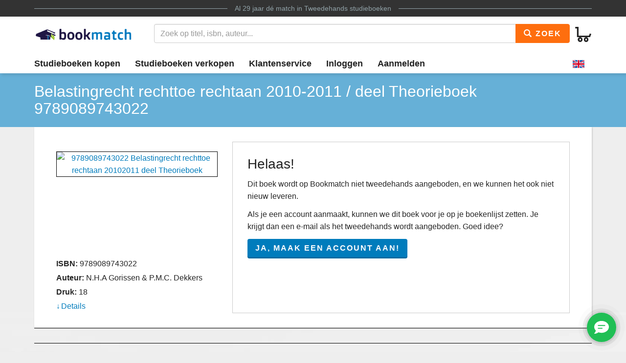

--- FILE ---
content_type: text/html
request_url: https://www.bookmatch.nl/studieboeken/9789089743022-Belastingrecht-rechttoe-rechtaan-2010-2011-deel-Theorieboek
body_size: 4493
content:
<!doctype html>
<html lang="nl">
<head>
	<meta charset="utf-8">
	<title>Belastingrecht rechttoe rechtaan 2010-2011 / deel Theorieboek | 9789089743022 | Tweedehands</title>
	<meta name="description" content="9789089743022 Belastingrecht rechttoe rechta koop je  tweedehands bij Bookmatch. ✅ 100% veilig ✅ Geen &eacute;nkel risico ✅ Ruim 270.000 studieboeken in het aanbod">
	<meta name="viewport" content="width=device-width, initial-scale=1">
	<meta http-equiv="X-UA-Compatible" content="IE=edge,chrome=1">
	<meta name="robots" content="noodp,noydir"/>
	<!-- Google Tag Manager -->
<script>(function(w,d,s,l,i){w[l]=w[l]||[];w[l].push({'gtm.start':
new Date().getTime(),event:'gtm.js'});var f=d.getElementsByTagName(s)[0],
j=d.createElement(s),dl=l!='dataLayer'?'&l='+l:'';j.async=true;j.src=
'https://www.googletagmanager.com/gtm.js?id='+i+dl;f.parentNode.insertBefore(j,f);
})(window,document,'script','dataLayer','GTM-MPV25ZWH');</script>
<!-- End Google Tag Manager -->
	
	
			
		
		
		
			
	<link rel="preload" href="/assets/fonts/iconfont.woff" as="font" type="font/woff2" crossorigin> 

	<link rel="stylesheet" href="/assets/css/main_27112019_01.css">


	<style>
div.jouwbericht,div.mijnbericht{padding:10px;margin-top:5px;margin-bottom:5px;border:1px solid  #666;border-radius:5px}div.jouwbericht{float:left;background-color:#cfc}div.mijnbericht{float:right;background-color:#ccc}div.bmbericht{text-align:center;padding:10px;background-color:#53a2ca;color:#fff;border-radius:5px}div.bmbericht div.verloopdat,div.verloopdat{font-size:9px;text-align:right;margin-top:-4px}div.verloopintro{font-weight:700;border-bottom:1px solid #000}div.verloopdat{color:#777}div.bmbericht div.verloopdat{color:#fff}textarea.remarkarea{padding:10px;margin-top:5px;margin-bottom:5px;border:1px solid #666;border-radius:5px;width:892px}div#verkooptips{width:350px;float:right;background-color:#4eacdb;font-size:12px;border-radius:10px;-webkit-border-radius:10px;-moz-border-radius:10px;margin-top:0}div#verkooptips img{float:left;margin-right:14px}div.alert{padding:6px;margin-bottom:6px}div.score a{color:#fff;text-decoration:none}div.dashboard-item{position:relative;width:150px;height:150px;float:left;margin:10px;background-color:#eee}div.dashboard-header{background-color:#aaa;font-size:20px;text-align:center;padding:2px}div.dashboard-inner{padding:10px;padding-top:50px!important;text-align:center}span.dashboard-value-large{font-size:40px}span.dashboard-value-medium{font-size:30px}div.dashboard-sub{position:absolute;width:100%;bottom:0;left:0;text-align:center;padding-bottom:2px;font-size:20px}table.revtable2 td{padding:2px}
</style>
	
	
		
<meta name="google-site-verification" content="bAeB0qm51AYSWIDHF0YNcRALxyFOKGHIIIYoCaGrZpE" />
	<script>
window.Futy = { key: '6666e0dad507a' };
(function (e, t) {
var n = e.createElement(t);
n.async = true;
var f = window.Promise && window.fetch ? 'modern.js' : 'legacy.js';
n.src = 'https://v1.widget.futy.io/js/futy-widget-' + f;
var r = e.getElementsByTagName(t)[0];
r.parentNode.insertBefore(n, r);
})(document, 'script');
</script>
<link rel="canonical" href="https://www.bookmatch.nl/studieboeken/9789089743022-Belastingrecht-rechttoe-rechtaan-2010-2011-deel-Theorieboek" />
	<meta property="og:title" content="Belastingrecht rechttoe rechtaan 2010-2011 / deel Theorieboek | 9789089743022 | Tweedehands" />
	<meta property="og:image" content="https://www.bookmatch.nlhttps://images.bookmatch.nl/omslag/9789/089/743/9789089743022/9789089743022_VRK.jpg" />
	<meta property="og:description" content="9789089743022 Belastingrecht rechttoe rechta koop je  tweedehands bij Bookmatch. ✅ 100% veilig ✅ Geen &eacute;nkel risico ✅ Ruim 270.000 studieboeken in het aanbod" />
	
	<meta name="twitter:card" content="summary_large_image" />
	
	<meta property="twitter:title" content="Belastingrecht rechttoe rechtaan 2010-2011 / deel Theorieboek | 9789089743022 | Tweedehands" />
	<meta property="twitter:image" content="https://www.bookmatch.nlhttps://images.bookmatch.nl/omslag/9789/089/743/9789089743022/9789089743022_VRK.jpg" />
	<meta property="twitter:description" content="9789089743022 Belastingrecht rechttoe rechta koop je  tweedehands bij Bookmatch. ✅ 100% veilig ✅ Geen &eacute;nkel risico ✅ Ruim 270.000 studieboeken in het aanbod" />
	
	


<script type="text/javascript" src="/js/prototype.js"></script>
	<script type="text/javascript">	
	var tvprijs=0;function CheckAll(e){for(i=0,count=document.linkForm.elements.length;i<count;i++)document.linkForm.elements[i].name.substring(0,3)==e&&(document.linkForm.elements[i].checked,document.linkForm.elements[i].checked=1)}function UncheckAll(e){for(i=0,count=document.linkForm.elements.length;i<count;i++)document.linkForm.elements[i].name.substring(0,3)==e&&(document.linkForm.elements[i].checked,document.linkForm.elements[i].checked=0)}function nothingMuch(){}function nix(){}function mtoggle(e){"block"!=document.getElementById(e).style.display?document.getElementById(e).style.display="block":"none"!=document.getElementById(e).style.display&&(document.getElementById(e).style.display="none")}function hide(e){document.getElementById&&null!=document.getElementById(e)?node=document.getElementById(e).style.display="none":document.layers&&null!=document.layers[e]&&(document.layers[e].display="none")}function xhide(e){document.getElementById&&null!=document.getElementById(e)?node=document.getElementById(e).style.display="none":document.layers&&null!=document.layers[e]&&(document.layers[e].display="none")}function xshow(e){document.getElementById&&null!=document.getElementById(e)?node=document.getElementById(e).style.display="block":document.layers&&null!=document.layers[e]&&(document.layers[e].display="block")}function jvsleep(e){for(var n=new Date().getTime();new Date().getTime()<n+e;);}function confirmSubmit(e){return!!confirm(e)}
	
	
	</script>		





	<!--[if lt IE 9]>
	    <script src="//cdnjs.cloudflare.com/ajax/libs/html5shiv/3.7.3/html5shiv.js"></script>
	<![endif]-->




</head>

<body><!-- Google Tag Manager (noscript) -->
<noscript><iframe src="https://www.googletagmanager.com/ns.html?id=GTM-MPV25ZWH"
height="0" width="0" style="display:none;visibility:hidden"></iframe></noscript>
<!-- End Google Tag Manager (noscript) -->

<header>
	<div class="topline">
		<div class="container">
			<p class="tagline"><span>Al 29 jaar d&eacute; match in <a href="/" title="Tweedehands studieboeken">Tweedehands studieboeken</a></span></p>
		</div>
	</div>
	<div class="container">
		<div class="navbar-header">
			
								
			
			<button type="button" class="navbar-toggle pull-left visible-xs visible-sm" data-toggle-menu="show" data-menu-target="mainmenu">
				<span class="sr-only">Toggle navigation</span>
				<span class="icon-bar"></span>
				<span class="icon-bar"></span>
				<span class="icon-bar"></span>
				
			</button>
			
						
						
			<a href="/" class="logo"><img src="/gfx/bookmatchlogo_2020.png" srcset="/gfx/bookmatchlogo_2020.png 2x" style="height: 30px; width: 200px;" alt="Bookmatch tweedehands studieboeken logo"></a>
			
						
			
			<a href="/winkelmandje" class="btn btn-cart navbar-right">
				<span class="bm-icon bm-icon-cart"></span>
				
								
				
				
				
				<span class="btn-cart-count"></span>
			</a>
		</div>
				<div class="tools" id="tool-menu">
			<form name="search" action="/" method="get" class="header-search" id="searchBar">
				<div class="input-group search">
											<input type="hidden" name="action" value="zoek">

					<input type="search" name="q" class="form-control autocomplete search__input" placeholder="Zoek op titel, isbn, auteur...">

					<span class="input-group-btn">
						<button type="submit" class="btn btn-orange search__btn"><span class="bm-icon bm-icon-search"></span> Zoek</button>
					</span>
				</div>
			</form>
		</div>
			</div>

		<div class="messages container"></div>
	<nav role="navigation" id="mainmenu">
		<div class="container">
			<ul class="nav nav-main">
				
				<li><a href="/studieboeken-kopen">Studieboeken kopen</a></li>				<li><a href="/studieboeken-verkopen">Studieboeken verkopen</a></li>
				<li><a href="/contact">Klantenservice</a></li>
				
				
					<li><a href="/inloggen" rel="nofollow">Inloggen</a></li><li><a href="/aanmelden"  rel="nofollow">Aanmelden</a></li><li class="language-selector"><a href="/?preaction=setlang&lang=en" rel="nofollow"  title="Set language to English"><img src="https://content.bookmatch.nl/assets/images/united-kingdom.png" height="24" width="24" alt="United Kingdom flag"></a></li>	
				
				
				
			</ul>
		</div>
				
		
		
		
	</nav>
	
		
	
</header>

	<main role="main" class="">
<!-- content-block  -->


<div>	
<article>
    
	
	
	<section class="page-title">
        <div class="container page-title__container">
            <h1  class="page-title__heading"><span >Belastingrecht rechttoe rechtaan 2010-2011 / deel Theorieboek</span> 9789089743022</h1>

        </div>
    </section>
    
		
	
	
    <section class="container">

        <div class="book-detail-best bm-content bm-shadow bm-background-white">

            <div class="row row-sm-height">
                <!--<div class="row-sm-height">-->
                    <div class="col-sm-4 col-sm-height">

                        <div class="book-detail-best__book-container">
                            <div class="book-cover" style="height: 200px;">
  <a href="https://images.bookmatch.nl/omslag/9789/089/743/9789089743022/9789089743022_VRK.jpg"  data-toggle="modal" data-target="#BoekPlaatje"  >
						<img class="book-cover__image"  src="https://images.bookmatch.nl/omslag/9789/089/743/9789089743022/9789089743022_VRK.jpg" alt="9789089743022 Belastingrecht rechttoe rechtaan 20102011  deel Theorieboek" >
						</a>                            </div>

                            <div class="book-info margin-top-sm">
                                <div class="book-info__important">
                                    
																		
									<div class="book-info__item">
                                        <span class="book-info__label">ISBN:</span>
                                        <span class="book-info--value"><h2 style="font-size: 16px; font-weight: normal; display: inline;">9789089743022</span></h2>
                                    </div>
                                    
																		
									
									
									<div class="book-info__item">
                                        <span class="book-info__label">Auteur:</span>
                                        <span class="book-info__value">N.H.A Gorissen & P.M.C. Dekkers</span>
                                    </div>
                                    
																		
									<div class="book-info__item">
                                        <span class="book-info__label">Druk:</span>
                                        <span class="book-info__value">18</span>
                                    </div>
                                
                      
									
								</div><div class="book-info__more collapse" id="bookInfoMore"></div><div class="book-info__more collapse" id="bookInfoMore">									
									
									
                                  
                                </div>
                            							
								<a href="#bookInfoMore" data-toggle="collapse" class="book-info__readmore collapsed">Details</a>
                            							
                            
							</div>

                        </div>

                    </div>
                    <div class="col-sm-8 col-sm-height">

                        <div class="book-detail-best__buy-container">

						
						
						
						
						
						
						
						
						
						
						
						
						
						<h3>Helaas!</h3><p>Dit boek wordt op Bookmatch niet tweedehands aangeboden, en we kunnen het ook niet nieuw leveren.</p><p>Als je een account aanmaakt, kunnen we dit boek voor je op je boekenlijst zetten. Je krijgt dan een e-mail als het tweedehands wordt aangeboden. Goed idee?</p><p><a href="/aanmelden" class="btn btn-primary">Ja, maak een account aan!</a></p>						
							
                        </div>
                    </div>
                </div>
            <!-- </div>-->
        </div>



       <div class="bm-detail-list-header hidden-xs hidden-sm">
            <div class="row">
			
			
			



</div></div>

    </section>

</article>


</div><br /> <section class="container">
 <div class="row">
                    <div class="col-md-6">
       
        <div class="bm-background-white bm-shadow">
	     <div class="bm-background-blue bm-content bm-content-separator">
                <h2>9789089743022 Tweedehands</h2>
            </div>

	

			<div class="bm-content">Belastingrecht rechttoe rechtaan 2010-2011 / deel Theorieboek wordt niet tweedehands aangeboden op Bookmatch. </div></div>
			
			
			</div>
			 <div class="col-md-6">
		

			 </div></div>
			
			</section>
			
			
			
			
			

 
<script>
window.dataLayer = window.dataLayer || [];
dataLayer.push({
  event: 'show',
  geen: 1,
  nieuw: 0,
  tweedehands: 0});
</script>





<!-- /content-block -->
	</main>
	<footer>
		<div class="top">
			<div class="container">
				<div class="row">
					<div class="col-sm-6 logo-container">
						<img src="https://content.bookmatch.nl/assets/images/ilovebookmatch.png" srcset="/assets/images/ilovebookmatch-2x.png 2x" style="height: 65px; width: 313px;" alt="I Love Bookmatch">
					</div>
					<div class="col-sm-6 logo-container">

						
					</div>
				</div>

			</div>
		</div>
		<div class="bottom">
			<div class="container">
				

				<ul class="nav nav-footer">
					<li><a href="/Algemene_voorwaarden" rel="nofollow">Algemene voorwaarden</a></li>
					<li><a href="/Privacy_Policy" rel="nofollow">Privacy policy</a></li>
					<li><a href="/over_Bookmatch">Over Bookmatch</a></li>
					<li><a href="/studieboeken">Studieboeken</a></li>
					<li><a href="/blog">Blog</a></li>
					<li><img src="https://content.bookmatch.nl/static/ideal-logo2024s.png" alt="iDEAL logo" title="betaal met iDEAL" style="height: 32px; width: 32px; margin-top: 8px;"></li>

				</ul>
				
				                    

                       
                    
				
			</div>
		</div>
	</footer>
    
	<div class="modal fade" id="BoekPlaatje" tabindex="-1" role="dialog" aria-labelledby="BoekPlaatjeLabel">
  <div class="modal-dialog" role="document">
    <div class="modal-content">
      <div class="modal-header">
        <button type="button" class="close" data-dismiss="modal" aria-label="Close"><span aria-hidden="true">&times;</span></button>
        <h4 class="modal-title" id="BoekPlaatjeLabel">Voorkant</h4>
      </div>
      <div class="modal-body">
        <img   src="https://images.bookmatch.nl/omslag/9789/089/743/9789089743022/9789089743022_VRK.jpg" style="width: 100%;"   >
      </div>
      <div class="modal-footer">
        <button type="button" class="btn btn-default" data-dismiss="modal">Sluiten</button>
      
      </div>
    </div>
  </div>
</div>	

<script type="text/javascript" src="/assets/js/main.bundle.js"></script>



</body>
</html>